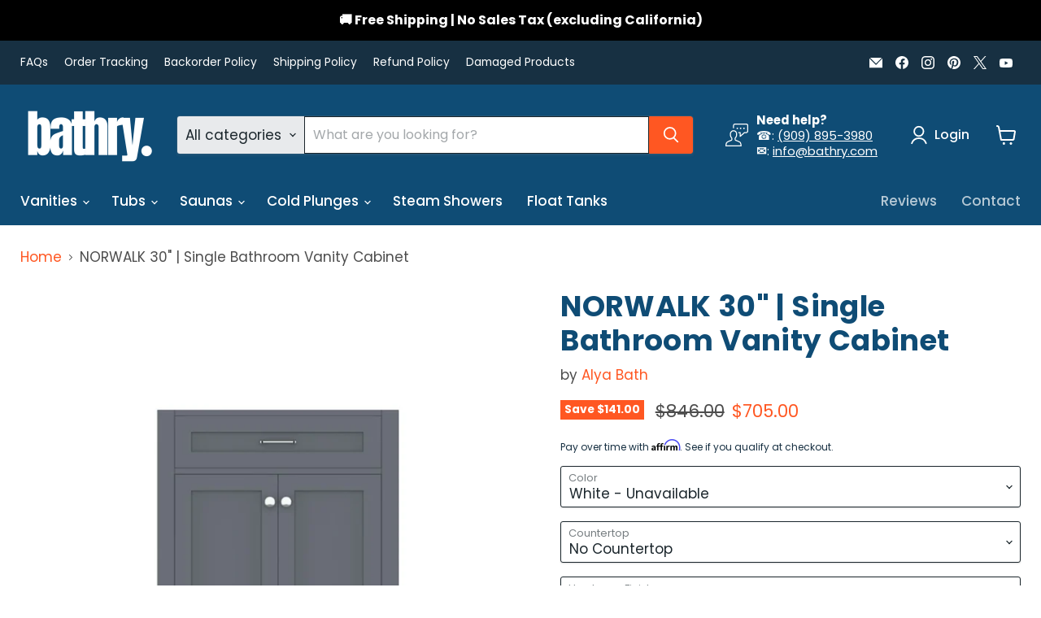

--- FILE ---
content_type: text/javascript; charset=utf-8
request_url: https://bathry.com/products/norwalk-30-single-bathroom-vanity-cabinet.js
body_size: 1835
content:
{"id":8059229012206,"title":"NORWALK 30\" | Single Bathroom Vanity Cabinet","handle":"norwalk-30-single-bathroom-vanity-cabinet","description":"\u003cp data-mce-fragment=\"1\"\u003eAlya Bath Norwalk Collection 30 inch bathroom vanity is built with solid wood construction, and offers a lifetime reliability. This free standing vanity includes two soft closing doors with brushed nickel hardware that adds a modern appeal. Designed with a small bathroom space in mind, this transitional vanity has cabinet space for all of your storage needs.\u003cbr\u003e\u003c\/p\u003e\n\u003ch2\u003eSpecifications\u003c\/h2\u003e\n\u003ch3\u003eFeatures\u003c\/h3\u003e\n\u003cul class=\"solid\"\u003e\n\u003cli\u003e29\" W x 21.5\" D x 33.45\" H \u003cbr\u003e\n\u003c\/li\u003e\n\u003cli\u003eSoft Closing Doors\u003cbr\u003e\n\u003c\/li\u003e\n\u003cli\u003eAdjustable Shelf\u003cbr\u003e\n\u003c\/li\u003e\n\u003cli\u003eBrushed Nickel Hardware\u003cbr\u003e\n\u003c\/li\u003e\n\u003cli\u003eFully Assembled with Countertop and Sink Attached To The Cabinet\u003cbr\u003e\n\u003c\/li\u003e\n\u003cli\u003eOpen Back for Easy Plumbing Installation\u003cbr\u003e\n\u003c\/li\u003e\n\u003cli\u003eMatching Mirror (Optional)\u003cbr\u003e\n\u003c\/li\u003e\n\u003cli\u003e1 year warranty against manufacturer's defects.\u003c\/li\u003e\n\u003c\/ul\u003e\n\u003ch3\u003eTechnical Description\u003cbr\u003e\n\u003c\/h3\u003e\n\u003cp\u003e\u003cstrong\u003eTheme: \u003c\/strong\u003eModern\/Transitional\u003c\/p\u003e\n\u003cp\u003e\u003cstrong\u003eAssembly Required:\u003c\/strong\u003e No\u003cbr data-mce-fragment=\"1\"\u003e\u003c\/p\u003e\n\u003cp\u003e\u003cstrong\u003eInstallation Type:\u003c\/strong\u003e Freestanding\u003c\/p\u003e\n\u003cp\u003e\u003cstrong\u003eNumber of Sinks:\u003c\/strong\u003e Single\u003c\/p\u003e\n\u003ch2\u003eDownloads\u003cbr\u003e\n\u003c\/h2\u003e\n\u003cp\u003e\u003ca href=\"https:\/\/cdn.shopify.com\/s\/files\/1\/0665\/5891\/8894\/files\/HE-101-36-CWMT-Specification-Sheet.pdf?v=1680296126\" title='NORWALK 36\" Single Bathroom Vanity Set Specification Sheet' target=\"_blank\"\u003eSpecification Sheet\u003c\/a\u003e\u003cbr\u003e\u003c\/p\u003e\n\u003cul class=\"solid\"\u003e\u003c\/ul\u003e","published_at":"2023-05-01T12:26:05-07:00","created_at":"2023-05-01T12:09:47-07:00","vendor":"Alya Bath","type":"Vanity Cabinet","tags":["36\"","bathroom vanity","modern","NORWALK","single bathroom vanity","single vanity","transitional","vanity","Vanity Cabinet","Vanity Cabinet Only"],"price":70500,"price_min":70500,"price_max":70500,"available":true,"price_varies":false,"compare_at_price":84600,"compare_at_price_min":84600,"compare_at_price_max":84600,"compare_at_price_varies":false,"variants":[{"id":44147174047982,"title":"White \/ No Countertop \/ Brushed Nickel","option1":"White","option2":"No Countertop","option3":"Brushed Nickel","sku":"HE-101-30-W","requires_shipping":true,"taxable":true,"featured_image":{"id":39097844105454,"product_id":8059229012206,"position":1,"created_at":"2023-05-01T12:18:00-07:00","updated_at":"2023-05-01T12:24:00-07:00","alt":null,"width":1000,"height":1000,"src":"https:\/\/cdn.shopify.com\/s\/files\/1\/0665\/5891\/8894\/files\/HE-101-30-W-3_1.jpg?v=1682969040","variant_ids":[44147174047982]},"available":false,"name":"NORWALK 30\" | Single Bathroom Vanity Cabinet - White \/ No Countertop \/ Brushed Nickel","public_title":"White \/ No Countertop \/ Brushed Nickel","options":["White","No Countertop","Brushed Nickel"],"price":70500,"weight":63049,"compare_at_price":84600,"inventory_management":"shopify","barcode":"608650306710","featured_media":{"alt":null,"id":31812517822702,"position":1,"preview_image":{"aspect_ratio":1.0,"height":1000,"width":1000,"src":"https:\/\/cdn.shopify.com\/s\/files\/1\/0665\/5891\/8894\/files\/HE-101-30-W-3_1.jpg?v=1682969040"}},"requires_selling_plan":false,"selling_plan_allocations":[]},{"id":44147174080750,"title":"Gray \/ No Countertop \/ Brushed Nickel","option1":"Gray","option2":"No Countertop","option3":"Brushed Nickel","sku":"HE-101-30-G","requires_shipping":true,"taxable":true,"featured_image":{"id":39097844170990,"product_id":8059229012206,"position":4,"created_at":"2023-05-01T12:18:00-07:00","updated_at":"2023-05-01T12:24:00-07:00","alt":null,"width":1000,"height":1000,"src":"https:\/\/cdn.shopify.com\/s\/files\/1\/0665\/5891\/8894\/files\/HE-101-30_G-3.jpg?v=1682969040","variant_ids":[44147174080750]},"available":true,"name":"NORWALK 30\" | Single Bathroom Vanity Cabinet - Gray \/ No Countertop \/ Brushed Nickel","public_title":"Gray \/ No Countertop \/ Brushed Nickel","options":["Gray","No Countertop","Brushed Nickel"],"price":70500,"weight":63049,"compare_at_price":84600,"inventory_management":"shopify","barcode":"608650306727","featured_media":{"alt":null,"id":31812517789934,"position":4,"preview_image":{"aspect_ratio":1.0,"height":1000,"width":1000,"src":"https:\/\/cdn.shopify.com\/s\/files\/1\/0665\/5891\/8894\/files\/HE-101-30_G-3.jpg?v=1682969040"}},"requires_selling_plan":false,"selling_plan_allocations":[]},{"id":44147174113518,"title":"Espresso \/ No Countertop \/ Brushed Nickel","option1":"Espresso","option2":"No Countertop","option3":"Brushed Nickel","sku":"HE-101-30-E","requires_shipping":true,"taxable":true,"featured_image":{"id":39097843908846,"product_id":8059229012206,"position":7,"created_at":"2023-05-01T12:18:00-07:00","updated_at":"2023-05-01T12:24:00-07:00","alt":null,"width":1000,"height":1000,"src":"https:\/\/cdn.shopify.com\/s\/files\/1\/0665\/5891\/8894\/files\/HE-101-30_E-3.jpg?v=1682969040","variant_ids":[44147174113518]},"available":false,"name":"NORWALK 30\" | Single Bathroom Vanity Cabinet - Espresso \/ No Countertop \/ Brushed Nickel","public_title":"Espresso \/ No Countertop \/ Brushed Nickel","options":["Espresso","No Countertop","Brushed Nickel"],"price":70500,"weight":63049,"compare_at_price":84600,"inventory_management":"shopify","barcode":"608650306734","featured_media":{"alt":null,"id":31812517757166,"position":7,"preview_image":{"aspect_ratio":1.0,"height":1000,"width":1000,"src":"https:\/\/cdn.shopify.com\/s\/files\/1\/0665\/5891\/8894\/files\/HE-101-30_E-3.jpg?v=1682969040"}},"requires_selling_plan":false,"selling_plan_allocations":[]},{"id":44147174146286,"title":"Blue \/ No Countertop \/ Brushed Nickel","option1":"Blue","option2":"No Countertop","option3":"Brushed Nickel","sku":"HE-101-30-B","requires_shipping":true,"taxable":true,"featured_image":{"id":39097843843310,"product_id":8059229012206,"position":10,"created_at":"2023-05-01T12:18:00-07:00","updated_at":"2023-05-01T12:24:00-07:00","alt":null,"width":1000,"height":1000,"src":"https:\/\/cdn.shopify.com\/s\/files\/1\/0665\/5891\/8894\/files\/HE-101-30-B-3.jpg?v=1682969040","variant_ids":[44147174146286]},"available":false,"name":"NORWALK 30\" | Single Bathroom Vanity Cabinet - Blue \/ No Countertop \/ Brushed Nickel","public_title":"Blue \/ No Countertop \/ Brushed Nickel","options":["Blue","No Countertop","Brushed Nickel"],"price":70500,"weight":63049,"compare_at_price":84600,"inventory_management":"shopify","barcode":"608650306741","featured_media":{"alt":null,"id":31812517724398,"position":10,"preview_image":{"aspect_ratio":1.0,"height":1000,"width":1000,"src":"https:\/\/cdn.shopify.com\/s\/files\/1\/0665\/5891\/8894\/files\/HE-101-30-B-3.jpg?v=1682969040"}},"requires_selling_plan":false,"selling_plan_allocations":[]}],"images":["\/\/cdn.shopify.com\/s\/files\/1\/0665\/5891\/8894\/files\/HE-101-30-W-3_1.jpg?v=1682969040","\/\/cdn.shopify.com\/s\/files\/1\/0665\/5891\/8894\/files\/HE-101-30-W-1.jpg?v=1682969040","\/\/cdn.shopify.com\/s\/files\/1\/0665\/5891\/8894\/files\/HE-101-30-W-2.jpg?v=1682969040","\/\/cdn.shopify.com\/s\/files\/1\/0665\/5891\/8894\/files\/HE-101-30_G-3.jpg?v=1682969040","\/\/cdn.shopify.com\/s\/files\/1\/0665\/5891\/8894\/files\/HE-101-30_G-1.jpg?v=1682969040","\/\/cdn.shopify.com\/s\/files\/1\/0665\/5891\/8894\/files\/HE-101-30_G-2.jpg?v=1682969040","\/\/cdn.shopify.com\/s\/files\/1\/0665\/5891\/8894\/files\/HE-101-30_E-3.jpg?v=1682969040","\/\/cdn.shopify.com\/s\/files\/1\/0665\/5891\/8894\/files\/HE-101-30_E-1.jpg?v=1682969040","\/\/cdn.shopify.com\/s\/files\/1\/0665\/5891\/8894\/files\/HE-101-30_E-2.jpg?v=1682969040","\/\/cdn.shopify.com\/s\/files\/1\/0665\/5891\/8894\/files\/HE-101-30-B-3.jpg?v=1682969040","\/\/cdn.shopify.com\/s\/files\/1\/0665\/5891\/8894\/files\/HE-101-30-B-1.jpg?v=1682969040","\/\/cdn.shopify.com\/s\/files\/1\/0665\/5891\/8894\/files\/HE-101-30-B-2.jpg?v=1682968893"],"featured_image":"\/\/cdn.shopify.com\/s\/files\/1\/0665\/5891\/8894\/files\/HE-101-30-W-3_1.jpg?v=1682969040","options":[{"name":"Color","position":1,"values":["White","Gray","Espresso","Blue"]},{"name":"Countertop","position":2,"values":["No Countertop"]},{"name":"Hardware Finish","position":3,"values":["Brushed Nickel"]}],"url":"\/products\/norwalk-30-single-bathroom-vanity-cabinet","media":[{"alt":null,"id":31812517822702,"position":1,"preview_image":{"aspect_ratio":1.0,"height":1000,"width":1000,"src":"https:\/\/cdn.shopify.com\/s\/files\/1\/0665\/5891\/8894\/files\/HE-101-30-W-3_1.jpg?v=1682969040"},"aspect_ratio":1.0,"height":1000,"media_type":"image","src":"https:\/\/cdn.shopify.com\/s\/files\/1\/0665\/5891\/8894\/files\/HE-101-30-W-3_1.jpg?v=1682969040","width":1000},{"alt":null,"id":31812517691630,"position":2,"preview_image":{"aspect_ratio":1.0,"height":1000,"width":1000,"src":"https:\/\/cdn.shopify.com\/s\/files\/1\/0665\/5891\/8894\/files\/HE-101-30-W-1.jpg?v=1682969040"},"aspect_ratio":1.0,"height":1000,"media_type":"image","src":"https:\/\/cdn.shopify.com\/s\/files\/1\/0665\/5891\/8894\/files\/HE-101-30-W-1.jpg?v=1682969040","width":1000},{"alt":null,"id":31812517953774,"position":3,"preview_image":{"aspect_ratio":1.0,"height":1000,"width":1000,"src":"https:\/\/cdn.shopify.com\/s\/files\/1\/0665\/5891\/8894\/files\/HE-101-30-W-2.jpg?v=1682969040"},"aspect_ratio":1.0,"height":1000,"media_type":"image","src":"https:\/\/cdn.shopify.com\/s\/files\/1\/0665\/5891\/8894\/files\/HE-101-30-W-2.jpg?v=1682969040","width":1000},{"alt":null,"id":31812517789934,"position":4,"preview_image":{"aspect_ratio":1.0,"height":1000,"width":1000,"src":"https:\/\/cdn.shopify.com\/s\/files\/1\/0665\/5891\/8894\/files\/HE-101-30_G-3.jpg?v=1682969040"},"aspect_ratio":1.0,"height":1000,"media_type":"image","src":"https:\/\/cdn.shopify.com\/s\/files\/1\/0665\/5891\/8894\/files\/HE-101-30_G-3.jpg?v=1682969040","width":1000},{"alt":null,"id":31812518052078,"position":5,"preview_image":{"aspect_ratio":1.0,"height":1000,"width":1000,"src":"https:\/\/cdn.shopify.com\/s\/files\/1\/0665\/5891\/8894\/files\/HE-101-30_G-1.jpg?v=1682969040"},"aspect_ratio":1.0,"height":1000,"media_type":"image","src":"https:\/\/cdn.shopify.com\/s\/files\/1\/0665\/5891\/8894\/files\/HE-101-30_G-1.jpg?v=1682969040","width":1000},{"alt":null,"id":31812517921006,"position":6,"preview_image":{"aspect_ratio":1.0,"height":1000,"width":1000,"src":"https:\/\/cdn.shopify.com\/s\/files\/1\/0665\/5891\/8894\/files\/HE-101-30_G-2.jpg?v=1682969040"},"aspect_ratio":1.0,"height":1000,"media_type":"image","src":"https:\/\/cdn.shopify.com\/s\/files\/1\/0665\/5891\/8894\/files\/HE-101-30_G-2.jpg?v=1682969040","width":1000},{"alt":null,"id":31812517757166,"position":7,"preview_image":{"aspect_ratio":1.0,"height":1000,"width":1000,"src":"https:\/\/cdn.shopify.com\/s\/files\/1\/0665\/5891\/8894\/files\/HE-101-30_E-3.jpg?v=1682969040"},"aspect_ratio":1.0,"height":1000,"media_type":"image","src":"https:\/\/cdn.shopify.com\/s\/files\/1\/0665\/5891\/8894\/files\/HE-101-30_E-3.jpg?v=1682969040","width":1000},{"alt":null,"id":31812518019310,"position":8,"preview_image":{"aspect_ratio":1.0,"height":1000,"width":1000,"src":"https:\/\/cdn.shopify.com\/s\/files\/1\/0665\/5891\/8894\/files\/HE-101-30_E-1.jpg?v=1682969040"},"aspect_ratio":1.0,"height":1000,"media_type":"image","src":"https:\/\/cdn.shopify.com\/s\/files\/1\/0665\/5891\/8894\/files\/HE-101-30_E-1.jpg?v=1682969040","width":1000},{"alt":null,"id":31812517888238,"position":9,"preview_image":{"aspect_ratio":1.0,"height":1000,"width":1000,"src":"https:\/\/cdn.shopify.com\/s\/files\/1\/0665\/5891\/8894\/files\/HE-101-30_E-2.jpg?v=1682969040"},"aspect_ratio":1.0,"height":1000,"media_type":"image","src":"https:\/\/cdn.shopify.com\/s\/files\/1\/0665\/5891\/8894\/files\/HE-101-30_E-2.jpg?v=1682969040","width":1000},{"alt":null,"id":31812517724398,"position":10,"preview_image":{"aspect_ratio":1.0,"height":1000,"width":1000,"src":"https:\/\/cdn.shopify.com\/s\/files\/1\/0665\/5891\/8894\/files\/HE-101-30-B-3.jpg?v=1682969040"},"aspect_ratio":1.0,"height":1000,"media_type":"image","src":"https:\/\/cdn.shopify.com\/s\/files\/1\/0665\/5891\/8894\/files\/HE-101-30-B-3.jpg?v=1682969040","width":1000},{"alt":null,"id":31812517986542,"position":11,"preview_image":{"aspect_ratio":1.0,"height":1000,"width":1000,"src":"https:\/\/cdn.shopify.com\/s\/files\/1\/0665\/5891\/8894\/files\/HE-101-30-B-1.jpg?v=1682969040"},"aspect_ratio":1.0,"height":1000,"media_type":"image","src":"https:\/\/cdn.shopify.com\/s\/files\/1\/0665\/5891\/8894\/files\/HE-101-30-B-1.jpg?v=1682969040","width":1000},{"alt":null,"id":31812517855470,"position":12,"preview_image":{"aspect_ratio":1.0,"height":1000,"width":1000,"src":"https:\/\/cdn.shopify.com\/s\/files\/1\/0665\/5891\/8894\/files\/HE-101-30-B-2.jpg?v=1682968893"},"aspect_ratio":1.0,"height":1000,"media_type":"image","src":"https:\/\/cdn.shopify.com\/s\/files\/1\/0665\/5891\/8894\/files\/HE-101-30-B-2.jpg?v=1682968893","width":1000}],"requires_selling_plan":false,"selling_plan_groups":[]}

--- FILE ---
content_type: text/javascript; charset=utf-8
request_url: https://bathry.com/products/norwalk-30-single-bathroom-vanity-cabinet.js
body_size: 1526
content:
{"id":8059229012206,"title":"NORWALK 30\" | Single Bathroom Vanity Cabinet","handle":"norwalk-30-single-bathroom-vanity-cabinet","description":"\u003cp data-mce-fragment=\"1\"\u003eAlya Bath Norwalk Collection 30 inch bathroom vanity is built with solid wood construction, and offers a lifetime reliability. This free standing vanity includes two soft closing doors with brushed nickel hardware that adds a modern appeal. Designed with a small bathroom space in mind, this transitional vanity has cabinet space for all of your storage needs.\u003cbr\u003e\u003c\/p\u003e\n\u003ch2\u003eSpecifications\u003c\/h2\u003e\n\u003ch3\u003eFeatures\u003c\/h3\u003e\n\u003cul class=\"solid\"\u003e\n\u003cli\u003e29\" W x 21.5\" D x 33.45\" H \u003cbr\u003e\n\u003c\/li\u003e\n\u003cli\u003eSoft Closing Doors\u003cbr\u003e\n\u003c\/li\u003e\n\u003cli\u003eAdjustable Shelf\u003cbr\u003e\n\u003c\/li\u003e\n\u003cli\u003eBrushed Nickel Hardware\u003cbr\u003e\n\u003c\/li\u003e\n\u003cli\u003eFully Assembled with Countertop and Sink Attached To The Cabinet\u003cbr\u003e\n\u003c\/li\u003e\n\u003cli\u003eOpen Back for Easy Plumbing Installation\u003cbr\u003e\n\u003c\/li\u003e\n\u003cli\u003eMatching Mirror (Optional)\u003cbr\u003e\n\u003c\/li\u003e\n\u003cli\u003e1 year warranty against manufacturer's defects.\u003c\/li\u003e\n\u003c\/ul\u003e\n\u003ch3\u003eTechnical Description\u003cbr\u003e\n\u003c\/h3\u003e\n\u003cp\u003e\u003cstrong\u003eTheme: \u003c\/strong\u003eModern\/Transitional\u003c\/p\u003e\n\u003cp\u003e\u003cstrong\u003eAssembly Required:\u003c\/strong\u003e No\u003cbr data-mce-fragment=\"1\"\u003e\u003c\/p\u003e\n\u003cp\u003e\u003cstrong\u003eInstallation Type:\u003c\/strong\u003e Freestanding\u003c\/p\u003e\n\u003cp\u003e\u003cstrong\u003eNumber of Sinks:\u003c\/strong\u003e Single\u003c\/p\u003e\n\u003ch2\u003eDownloads\u003cbr\u003e\n\u003c\/h2\u003e\n\u003cp\u003e\u003ca href=\"https:\/\/cdn.shopify.com\/s\/files\/1\/0665\/5891\/8894\/files\/HE-101-36-CWMT-Specification-Sheet.pdf?v=1680296126\" title='NORWALK 36\" Single Bathroom Vanity Set Specification Sheet' target=\"_blank\"\u003eSpecification Sheet\u003c\/a\u003e\u003cbr\u003e\u003c\/p\u003e\n\u003cul class=\"solid\"\u003e\u003c\/ul\u003e","published_at":"2023-05-01T12:26:05-07:00","created_at":"2023-05-01T12:09:47-07:00","vendor":"Alya Bath","type":"Vanity Cabinet","tags":["36\"","bathroom vanity","modern","NORWALK","single bathroom vanity","single vanity","transitional","vanity","Vanity Cabinet","Vanity Cabinet Only"],"price":70500,"price_min":70500,"price_max":70500,"available":true,"price_varies":false,"compare_at_price":84600,"compare_at_price_min":84600,"compare_at_price_max":84600,"compare_at_price_varies":false,"variants":[{"id":44147174047982,"title":"White \/ No Countertop \/ Brushed Nickel","option1":"White","option2":"No Countertop","option3":"Brushed Nickel","sku":"HE-101-30-W","requires_shipping":true,"taxable":true,"featured_image":{"id":39097844105454,"product_id":8059229012206,"position":1,"created_at":"2023-05-01T12:18:00-07:00","updated_at":"2023-05-01T12:24:00-07:00","alt":null,"width":1000,"height":1000,"src":"https:\/\/cdn.shopify.com\/s\/files\/1\/0665\/5891\/8894\/files\/HE-101-30-W-3_1.jpg?v=1682969040","variant_ids":[44147174047982]},"available":false,"name":"NORWALK 30\" | Single Bathroom Vanity Cabinet - White \/ No Countertop \/ Brushed Nickel","public_title":"White \/ No Countertop \/ Brushed Nickel","options":["White","No Countertop","Brushed Nickel"],"price":70500,"weight":63049,"compare_at_price":84600,"inventory_management":"shopify","barcode":"608650306710","featured_media":{"alt":null,"id":31812517822702,"position":1,"preview_image":{"aspect_ratio":1.0,"height":1000,"width":1000,"src":"https:\/\/cdn.shopify.com\/s\/files\/1\/0665\/5891\/8894\/files\/HE-101-30-W-3_1.jpg?v=1682969040"}},"requires_selling_plan":false,"selling_plan_allocations":[]},{"id":44147174080750,"title":"Gray \/ No Countertop \/ Brushed Nickel","option1":"Gray","option2":"No Countertop","option3":"Brushed Nickel","sku":"HE-101-30-G","requires_shipping":true,"taxable":true,"featured_image":{"id":39097844170990,"product_id":8059229012206,"position":4,"created_at":"2023-05-01T12:18:00-07:00","updated_at":"2023-05-01T12:24:00-07:00","alt":null,"width":1000,"height":1000,"src":"https:\/\/cdn.shopify.com\/s\/files\/1\/0665\/5891\/8894\/files\/HE-101-30_G-3.jpg?v=1682969040","variant_ids":[44147174080750]},"available":true,"name":"NORWALK 30\" | Single Bathroom Vanity Cabinet - Gray \/ No Countertop \/ Brushed Nickel","public_title":"Gray \/ No Countertop \/ Brushed Nickel","options":["Gray","No Countertop","Brushed Nickel"],"price":70500,"weight":63049,"compare_at_price":84600,"inventory_management":"shopify","barcode":"608650306727","featured_media":{"alt":null,"id":31812517789934,"position":4,"preview_image":{"aspect_ratio":1.0,"height":1000,"width":1000,"src":"https:\/\/cdn.shopify.com\/s\/files\/1\/0665\/5891\/8894\/files\/HE-101-30_G-3.jpg?v=1682969040"}},"requires_selling_plan":false,"selling_plan_allocations":[]},{"id":44147174113518,"title":"Espresso \/ No Countertop \/ Brushed Nickel","option1":"Espresso","option2":"No Countertop","option3":"Brushed Nickel","sku":"HE-101-30-E","requires_shipping":true,"taxable":true,"featured_image":{"id":39097843908846,"product_id":8059229012206,"position":7,"created_at":"2023-05-01T12:18:00-07:00","updated_at":"2023-05-01T12:24:00-07:00","alt":null,"width":1000,"height":1000,"src":"https:\/\/cdn.shopify.com\/s\/files\/1\/0665\/5891\/8894\/files\/HE-101-30_E-3.jpg?v=1682969040","variant_ids":[44147174113518]},"available":false,"name":"NORWALK 30\" | Single Bathroom Vanity Cabinet - Espresso \/ No Countertop \/ Brushed Nickel","public_title":"Espresso \/ No Countertop \/ Brushed Nickel","options":["Espresso","No Countertop","Brushed Nickel"],"price":70500,"weight":63049,"compare_at_price":84600,"inventory_management":"shopify","barcode":"608650306734","featured_media":{"alt":null,"id":31812517757166,"position":7,"preview_image":{"aspect_ratio":1.0,"height":1000,"width":1000,"src":"https:\/\/cdn.shopify.com\/s\/files\/1\/0665\/5891\/8894\/files\/HE-101-30_E-3.jpg?v=1682969040"}},"requires_selling_plan":false,"selling_plan_allocations":[]},{"id":44147174146286,"title":"Blue \/ No Countertop \/ Brushed Nickel","option1":"Blue","option2":"No Countertop","option3":"Brushed Nickel","sku":"HE-101-30-B","requires_shipping":true,"taxable":true,"featured_image":{"id":39097843843310,"product_id":8059229012206,"position":10,"created_at":"2023-05-01T12:18:00-07:00","updated_at":"2023-05-01T12:24:00-07:00","alt":null,"width":1000,"height":1000,"src":"https:\/\/cdn.shopify.com\/s\/files\/1\/0665\/5891\/8894\/files\/HE-101-30-B-3.jpg?v=1682969040","variant_ids":[44147174146286]},"available":false,"name":"NORWALK 30\" | Single Bathroom Vanity Cabinet - Blue \/ No Countertop \/ Brushed Nickel","public_title":"Blue \/ No Countertop \/ Brushed Nickel","options":["Blue","No Countertop","Brushed Nickel"],"price":70500,"weight":63049,"compare_at_price":84600,"inventory_management":"shopify","barcode":"608650306741","featured_media":{"alt":null,"id":31812517724398,"position":10,"preview_image":{"aspect_ratio":1.0,"height":1000,"width":1000,"src":"https:\/\/cdn.shopify.com\/s\/files\/1\/0665\/5891\/8894\/files\/HE-101-30-B-3.jpg?v=1682969040"}},"requires_selling_plan":false,"selling_plan_allocations":[]}],"images":["\/\/cdn.shopify.com\/s\/files\/1\/0665\/5891\/8894\/files\/HE-101-30-W-3_1.jpg?v=1682969040","\/\/cdn.shopify.com\/s\/files\/1\/0665\/5891\/8894\/files\/HE-101-30-W-1.jpg?v=1682969040","\/\/cdn.shopify.com\/s\/files\/1\/0665\/5891\/8894\/files\/HE-101-30-W-2.jpg?v=1682969040","\/\/cdn.shopify.com\/s\/files\/1\/0665\/5891\/8894\/files\/HE-101-30_G-3.jpg?v=1682969040","\/\/cdn.shopify.com\/s\/files\/1\/0665\/5891\/8894\/files\/HE-101-30_G-1.jpg?v=1682969040","\/\/cdn.shopify.com\/s\/files\/1\/0665\/5891\/8894\/files\/HE-101-30_G-2.jpg?v=1682969040","\/\/cdn.shopify.com\/s\/files\/1\/0665\/5891\/8894\/files\/HE-101-30_E-3.jpg?v=1682969040","\/\/cdn.shopify.com\/s\/files\/1\/0665\/5891\/8894\/files\/HE-101-30_E-1.jpg?v=1682969040","\/\/cdn.shopify.com\/s\/files\/1\/0665\/5891\/8894\/files\/HE-101-30_E-2.jpg?v=1682969040","\/\/cdn.shopify.com\/s\/files\/1\/0665\/5891\/8894\/files\/HE-101-30-B-3.jpg?v=1682969040","\/\/cdn.shopify.com\/s\/files\/1\/0665\/5891\/8894\/files\/HE-101-30-B-1.jpg?v=1682969040","\/\/cdn.shopify.com\/s\/files\/1\/0665\/5891\/8894\/files\/HE-101-30-B-2.jpg?v=1682968893"],"featured_image":"\/\/cdn.shopify.com\/s\/files\/1\/0665\/5891\/8894\/files\/HE-101-30-W-3_1.jpg?v=1682969040","options":[{"name":"Color","position":1,"values":["White","Gray","Espresso","Blue"]},{"name":"Countertop","position":2,"values":["No Countertop"]},{"name":"Hardware Finish","position":3,"values":["Brushed Nickel"]}],"url":"\/products\/norwalk-30-single-bathroom-vanity-cabinet","media":[{"alt":null,"id":31812517822702,"position":1,"preview_image":{"aspect_ratio":1.0,"height":1000,"width":1000,"src":"https:\/\/cdn.shopify.com\/s\/files\/1\/0665\/5891\/8894\/files\/HE-101-30-W-3_1.jpg?v=1682969040"},"aspect_ratio":1.0,"height":1000,"media_type":"image","src":"https:\/\/cdn.shopify.com\/s\/files\/1\/0665\/5891\/8894\/files\/HE-101-30-W-3_1.jpg?v=1682969040","width":1000},{"alt":null,"id":31812517691630,"position":2,"preview_image":{"aspect_ratio":1.0,"height":1000,"width":1000,"src":"https:\/\/cdn.shopify.com\/s\/files\/1\/0665\/5891\/8894\/files\/HE-101-30-W-1.jpg?v=1682969040"},"aspect_ratio":1.0,"height":1000,"media_type":"image","src":"https:\/\/cdn.shopify.com\/s\/files\/1\/0665\/5891\/8894\/files\/HE-101-30-W-1.jpg?v=1682969040","width":1000},{"alt":null,"id":31812517953774,"position":3,"preview_image":{"aspect_ratio":1.0,"height":1000,"width":1000,"src":"https:\/\/cdn.shopify.com\/s\/files\/1\/0665\/5891\/8894\/files\/HE-101-30-W-2.jpg?v=1682969040"},"aspect_ratio":1.0,"height":1000,"media_type":"image","src":"https:\/\/cdn.shopify.com\/s\/files\/1\/0665\/5891\/8894\/files\/HE-101-30-W-2.jpg?v=1682969040","width":1000},{"alt":null,"id":31812517789934,"position":4,"preview_image":{"aspect_ratio":1.0,"height":1000,"width":1000,"src":"https:\/\/cdn.shopify.com\/s\/files\/1\/0665\/5891\/8894\/files\/HE-101-30_G-3.jpg?v=1682969040"},"aspect_ratio":1.0,"height":1000,"media_type":"image","src":"https:\/\/cdn.shopify.com\/s\/files\/1\/0665\/5891\/8894\/files\/HE-101-30_G-3.jpg?v=1682969040","width":1000},{"alt":null,"id":31812518052078,"position":5,"preview_image":{"aspect_ratio":1.0,"height":1000,"width":1000,"src":"https:\/\/cdn.shopify.com\/s\/files\/1\/0665\/5891\/8894\/files\/HE-101-30_G-1.jpg?v=1682969040"},"aspect_ratio":1.0,"height":1000,"media_type":"image","src":"https:\/\/cdn.shopify.com\/s\/files\/1\/0665\/5891\/8894\/files\/HE-101-30_G-1.jpg?v=1682969040","width":1000},{"alt":null,"id":31812517921006,"position":6,"preview_image":{"aspect_ratio":1.0,"height":1000,"width":1000,"src":"https:\/\/cdn.shopify.com\/s\/files\/1\/0665\/5891\/8894\/files\/HE-101-30_G-2.jpg?v=1682969040"},"aspect_ratio":1.0,"height":1000,"media_type":"image","src":"https:\/\/cdn.shopify.com\/s\/files\/1\/0665\/5891\/8894\/files\/HE-101-30_G-2.jpg?v=1682969040","width":1000},{"alt":null,"id":31812517757166,"position":7,"preview_image":{"aspect_ratio":1.0,"height":1000,"width":1000,"src":"https:\/\/cdn.shopify.com\/s\/files\/1\/0665\/5891\/8894\/files\/HE-101-30_E-3.jpg?v=1682969040"},"aspect_ratio":1.0,"height":1000,"media_type":"image","src":"https:\/\/cdn.shopify.com\/s\/files\/1\/0665\/5891\/8894\/files\/HE-101-30_E-3.jpg?v=1682969040","width":1000},{"alt":null,"id":31812518019310,"position":8,"preview_image":{"aspect_ratio":1.0,"height":1000,"width":1000,"src":"https:\/\/cdn.shopify.com\/s\/files\/1\/0665\/5891\/8894\/files\/HE-101-30_E-1.jpg?v=1682969040"},"aspect_ratio":1.0,"height":1000,"media_type":"image","src":"https:\/\/cdn.shopify.com\/s\/files\/1\/0665\/5891\/8894\/files\/HE-101-30_E-1.jpg?v=1682969040","width":1000},{"alt":null,"id":31812517888238,"position":9,"preview_image":{"aspect_ratio":1.0,"height":1000,"width":1000,"src":"https:\/\/cdn.shopify.com\/s\/files\/1\/0665\/5891\/8894\/files\/HE-101-30_E-2.jpg?v=1682969040"},"aspect_ratio":1.0,"height":1000,"media_type":"image","src":"https:\/\/cdn.shopify.com\/s\/files\/1\/0665\/5891\/8894\/files\/HE-101-30_E-2.jpg?v=1682969040","width":1000},{"alt":null,"id":31812517724398,"position":10,"preview_image":{"aspect_ratio":1.0,"height":1000,"width":1000,"src":"https:\/\/cdn.shopify.com\/s\/files\/1\/0665\/5891\/8894\/files\/HE-101-30-B-3.jpg?v=1682969040"},"aspect_ratio":1.0,"height":1000,"media_type":"image","src":"https:\/\/cdn.shopify.com\/s\/files\/1\/0665\/5891\/8894\/files\/HE-101-30-B-3.jpg?v=1682969040","width":1000},{"alt":null,"id":31812517986542,"position":11,"preview_image":{"aspect_ratio":1.0,"height":1000,"width":1000,"src":"https:\/\/cdn.shopify.com\/s\/files\/1\/0665\/5891\/8894\/files\/HE-101-30-B-1.jpg?v=1682969040"},"aspect_ratio":1.0,"height":1000,"media_type":"image","src":"https:\/\/cdn.shopify.com\/s\/files\/1\/0665\/5891\/8894\/files\/HE-101-30-B-1.jpg?v=1682969040","width":1000},{"alt":null,"id":31812517855470,"position":12,"preview_image":{"aspect_ratio":1.0,"height":1000,"width":1000,"src":"https:\/\/cdn.shopify.com\/s\/files\/1\/0665\/5891\/8894\/files\/HE-101-30-B-2.jpg?v=1682968893"},"aspect_ratio":1.0,"height":1000,"media_type":"image","src":"https:\/\/cdn.shopify.com\/s\/files\/1\/0665\/5891\/8894\/files\/HE-101-30-B-2.jpg?v=1682968893","width":1000}],"requires_selling_plan":false,"selling_plan_groups":[]}

--- FILE ---
content_type: text/json
request_url: https://conf.config-security.com/model
body_size: 87
content:
{"title":"recommendation AI model (keras)","structure":"release_id=0x3e:55:25:50:36:63:65:41:4c:51:2a:49:32:3d:33:32:5d:50:24:2d:55:7a:7d:40:3d:42:68:3b:69;keras;gjgmqp04u6fsk6jt8v4ef7gq09ahlxxihc2t0skrti1777v7c3yfpg22mf48li7cfbaj7wkc","weights":"../weights/3e552550.h5","biases":"../biases/3e552550.h5"}